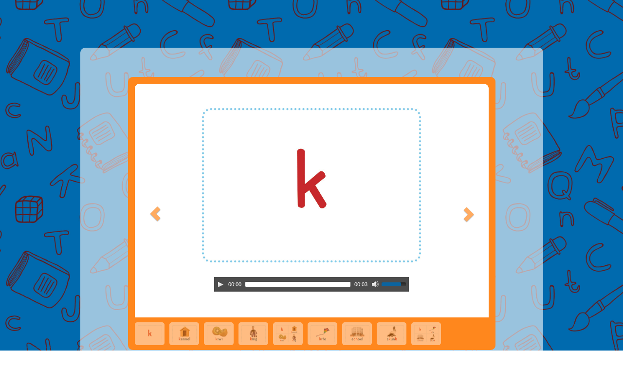

--- FILE ---
content_type: text/html; charset=utf-8
request_url: https://www.phonics.com/soundcard/k/
body_size: 1738
content:
<!DOCTYPE html>
<html class="pat-bg">
<head>
  <meta charset="utf-8">
  <meta http-equiv="X-UA-Compatible" content="IE=edge">
  <title>Fly with Phonics - Teach and learn how to read through Phonics reading program</title>
  <meta name="description" content="Learn to read and improve your child's english skills through Phonics. Access free resources and start practicing with your child through Phonics. Suitable for children in Kindergarten or up.">
  <meta name="keywords" content="Learn fundamental phonics, Free Online Resources, Reading Program, Phonemic awareness, Improve literacy, Pronunciation, Spelling, Comprehension and Vocabulary, Kindergarten, Free reources, Sound cards, Activities, Worksheets, eBooks, Common Core, Alphabet Lessons">
  <link rel="canonical" href="http://www.phonics.com/soundcard/k/">

  <!-- Custom CSS -->
  <link rel="stylesheet" href="/css/screen.css" >
  <link rel="stylesheet" href="/css/font.css" >
  <link rel="stylesheet" href="/css/mediaelementplayer.css" >

  <!-- Google Tag Manager -->
<script type="text/javascript">
    // create dataLayer
    window.dataLayer = window.dataLayer || [];
    function gtag() {
        dataLayer.push(arguments);
    }

    // Google consent mode
    // In RoW (implied consent) set "granted" as default for both ad and analytics storage, as well as ad_user_data and ad_personalization.
    gtag("consent", "default", {
        ad_user_data: "granted",
        ad_personalization: "granted",
        ad_storage: "granted",
        analytics_storage: "granted",
        functionality_storage: "granted",
        personalization_storage: "granted",
        security_storage: "granted",
        wait_for_update: 2000 // milliseconds to wait for update
    });

    // Enable ads data redaction by default [optional]
    gtag("set", "ads_data_redaction", false);
</script>

<!-- Google Tag Manager -->
<script>(function(w,d,s,l,i){w[l]=w[l]||[];w[l].push({'gtm.start':
    new Date().getTime(),event:'gtm.js'});var f=d.getElementsByTagName(s)[0],
    j=d.createElement(s),dl=l!='dataLayer'?'&l='+l:'';j.async=true;j.src=
    'https://www.googletagmanager.com/gtm.js?id='+i+dl;f.parentNode.insertBefore(j,f);
    })(window,document,'script','dataLayer','GTM-N5ZWQ8QZ');</script>
    <!-- End Google Tag Manager -->
</head>


<body> 
  <!-- Google Tag Manager (noscript) -->
<noscript><iframe src="https://www.googletagmanager.com/ns.html?id=GTM-N5ZWQ8QZ"
    height="0" width="0" style="display:none;visibility:hidden"></iframe></noscript>
<!-- End Google Tag Manager (noscript) -->
      <div class="sound-container">
	<div class="white-underlay">
		<div class="oj-border">

			<div id="myCarousel" class="carousel slide" data-ride="carousel">
				<div class="carousel-inner" role="listbox">

					<div class="item active">	
						<img src="/assets/k/soundcard_ss_images/lesson3_con_k_card1.jpg" alt="consonant k" width="450px" />
						<audio src="/assets/k/soundcard_ss_audio/lesson3_con_k_card1.mp3" controls="controls" id="player2"></audio>	
					</div>

					<div class="item">	
						<img src="/assets/k/soundcard_ss_images/lesson3_con_k_card2.jpg" alt="consonant k" width="450px" />				
						<audio src="/assets/k/soundcard_ss_audio/lesson3_con_k_card2.mp3" controls="controls" id="player2"></audio>	
					</div>

					<div class="item">
						<img src="/assets/k/soundcard_ss_images/lesson3_con_k_card3.jpg" alt="consonant k" width="450px" />	
						<audio src="/assets/k/soundcard_ss_audio/lesson3_con_k_card3.mp3" controls="controls" id="player2"></audio>
					</div>

					<div class="item">
						<img src="/assets/k/soundcard_ss_images/lesson3_con_k_card4.jpg" alt="consonant k" width="450px" />	
						<audio src="/assets/k/soundcard_ss_audio/lesson3_con_k_card4.mp3" controls="controls" id="player2"></audio>
					</div>

					<div class="item">
						<img src="/assets/k/soundcard_ss_images/lesson3_con_k_card5.jpg" alt="consonant k" width="450px" />	
						<audio src="/assets/k/soundcard_ss_audio/lesson3_con_k_card5.mp3" controls="controls" id="player2"></audio>
					</div>

					<div class="item">	
						<img src="/assets/k/soundcard_ss_images/lesson3_con_k_card6.jpg" alt="consonant k" width="450px" />				
						<audio src="/assets/k/soundcard_ss_audio/lesson3_con_k_card6.mp3" controls="controls" id="player2"></audio>	
					</div>

					<div class="item">
						<img src="/assets/k/soundcard_ss_images/lesson3_con_k_card7.jpg" alt="consonant k" width="450px" />	
						<audio src="/assets/k/soundcard_ss_audio/lesson3_con_k_card7.mp3" controls="controls" id="player2"></audio>
					</div>

					<div class="item">
						<img src="/assets/k/soundcard_ss_images/lesson3_con_k_card8.jpg" alt="consonant k" width="450px" />	
						<audio src="/assets/k/soundcard_ss_audio/lesson3_con_k_card8.mp3" controls="controls" id="player2"></audio>
					</div>

					<div class="item">
						<img src="/assets/k/soundcard_ss_images/lesson3_con_k_card9.jpg" alt="consonant k" width="450px" />	
						<audio src="/assets/k/soundcard_ss_audio/lesson3_con_k_card9.mp3" controls="controls" id="player2"></audio>
					</div>

				</div>

				<ol class="carousel-indicators">
					<li data-target="#myCarousel" data-slide-to="0"><img src="/assets/k/soundcard_ss_images/lesson3_con_k_card1.jpg" class="active" /></li>
					<li data-target="#myCarousel" data-slide-to="1"><img src="/assets/k/soundcard_ss_images/lesson3_con_k_card2.jpg" /></li>
					<li data-target="#myCarousel" data-slide-to="2"><img src="/assets/k/soundcard_ss_images/lesson3_con_k_card3.jpg" /></li>
					<li data-target="#myCarousel" data-slide-to="3"><img src="/assets/k/soundcard_ss_images/lesson3_con_k_card4.jpg" /></li>
					<li data-target="#myCarousel" data-slide-to="4"><img src="/assets/k/soundcard_ss_images/lesson3_con_k_card5.jpg" /></li>
					<li data-target="#myCarousel" data-slide-to="5"><img src="/assets/k/soundcard_ss_images/lesson3_con_k_card6.jpg" /></li>
					<li data-target="#myCarousel" data-slide-to="6"><img src="/assets/k/soundcard_ss_images/lesson3_con_k_card7.jpg" /></li>
					<li data-target="#myCarousel" data-slide-to="7"><img src="/assets/k/soundcard_ss_images/lesson3_con_k_card8.jpg" /></li>
					<li data-target="#myCarousel" data-slide-to="8"><img src="/assets/k/soundcard_ss_images/lesson3_con_k_card9.jpg" /></li>
				</ol>

			</div>

			<a class="left carousel-control" href="#myCarousel" role="button" data-slide="prev">
				<span class="glyphicon glyphicon-chevron-left" aria-hidden="true"></span>
				<span class="sr-only">Previous</span>
			</a>

			<a class="right carousel-control" href="#myCarousel" role="button" data-slide="next">
				<span class="glyphicon glyphicon-chevron-right" aria-hidden="true"></span>
				<span class="sr-only">Next</span>
			</a>
   
		</div>
	</div>

	<div class="btn-position">
		<a class="relocate relocate--style"  href="/alphabet/lesson3">Back to Lesson 3</a>
 		<a class="relocate relocate--style2" href="/alphabet/lesson3/k">Back to Phoneme</a>
	</div>

</div>
      
  <script src="//ajax.googleapis.com/ajax/libs/jquery/2.1.1/jquery.min.js"></script>
  <script src="/javascripts/bootstrap.js"></script>
  <script src="/javascripts/docs.min.js"></script>
  <!-- IE10 viewport hack for Surface/desktop Windows 8 bug -->
  <script src="/javascripts/ie10-viewport-bug-workaround.js"></script>
  <script src="/javascripts/mediaelement-and-player.min.js"></script>
  <script>
	$('audio,video').mediaelementplayer();
  </script>
</body>
</html>


--- FILE ---
content_type: text/css; charset=utf-8
request_url: https://www.phonics.com/css/font.css
body_size: -215
content:
/* Generated by Font Squirrel (http://www.fontsquirrel.com) on December 21, 2014 */



@font-face {
    font-family: 'vag_roundedbold';
    src: url('fonts/vag_rounded/vag_rounded_bold-webfont-webfont.eot');
    src: url('fonts/vag_rounded/vag_rounded_bold-webfont-webfont.eot?#iefix') format('embedded-opentype'),
         url('fonts/vag_rounded/vag_rounded_bold-webfont-webfont.woff2') format('woff2'),
         url('fonts/vag_rounded/vag_rounded_bold-webfont-webfont.woff') format('woff'),
         url('fonts/vag_rounded/vag_rounded_bold-webfont-webfont.ttf') format('truetype'),
         url('fonts/vag_rounded/vag_rounded_bold-webfont-webfont.svg#vag_roundedbold') format('svg');
    font-weight: normal;
    font-style: normal;

}